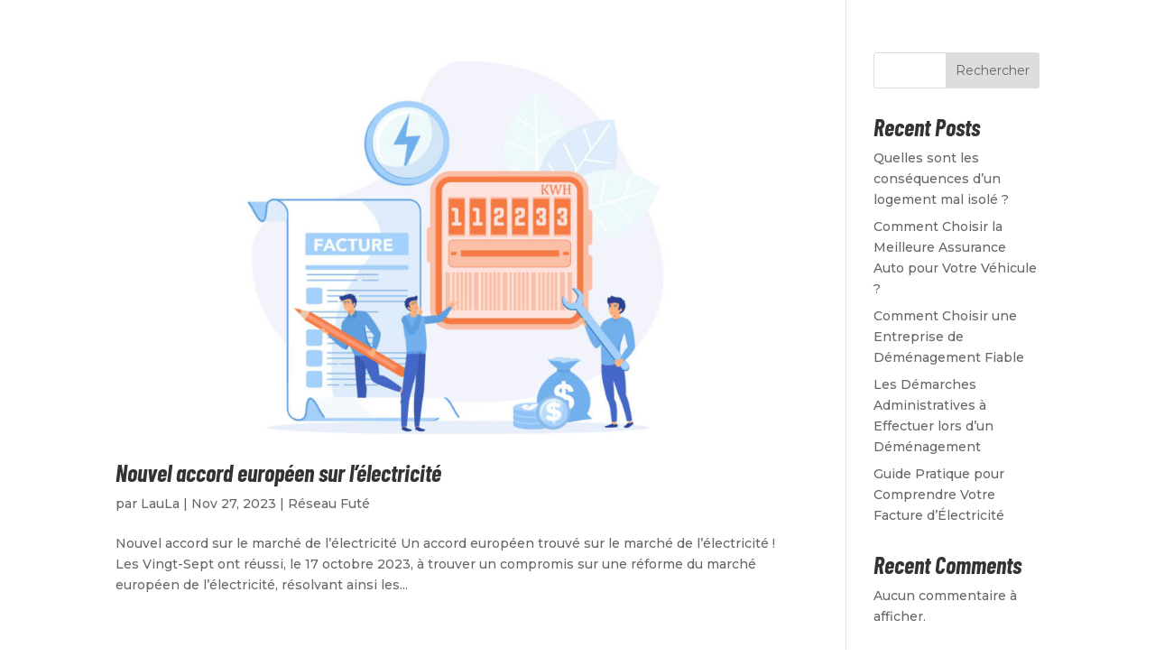

--- FILE ---
content_type: text/css
request_url: https://reseaufute.fr/wp-content/et-cache/global/et-divi-customizer-global.min.css?ver=1761126387
body_size: 893
content:
.et_secondary_nav_enabled #page-container #top-header{background-color:#10e0d0!important}#et-secondary-nav li ul{background-color:#10e0d0}#top-header,#top-header a,#et-secondary-nav li li a,#top-header .et-social-icon a:before{font-weight:normal;font-style:italic;text-transform:none;text-decoration:none}#top-menu li a{font-size:19px}body.et_vertical_nav .container.et_search_form_container .et-search-form input{font-size:19px!important}#top-menu li a,.et_search_form_container input{font-weight:normal;font-style:italic;text-transform:none;text-decoration:none;letter-spacing:1px}.et_search_form_container input::-moz-placeholder{font-weight:normal;font-style:italic;text-transform:none;text-decoration:none;letter-spacing:1px}.et_search_form_container input::-webkit-input-placeholder{font-weight:normal;font-style:italic;text-transform:none;text-decoration:none;letter-spacing:1px}.et_search_form_container input:-ms-input-placeholder{font-weight:normal;font-style:italic;text-transform:none;text-decoration:none;letter-spacing:1px}#top-menu li.current-menu-ancestor>a,#top-menu li.current-menu-item>a,#top-menu li.current_page_item>a{color:#10e0d0}h1,h2,h3,h4,h5,h6,.et_quote_content blockquote p,.et_pb_slide_description .et_pb_slide_title{font-weight:bold;font-style:italic;text-transform:none;text-decoration:none}@media only screen and (min-width:981px){#logo{max-height:100%}.et_pb_svg_logo #logo{height:100%}.et_header_style_left .et-fixed-header #et-top-navigation,.et_header_style_split .et-fixed-header #et-top-navigation{padding:33px 0 0 0}.et_header_style_left .et-fixed-header #et-top-navigation nav>ul>li>a,.et_header_style_split .et-fixed-header #et-top-navigation nav>ul>li>a{padding-bottom:33px}.et_header_style_centered header#main-header.et-fixed-header .logo_container{height:66px}.et_header_style_split #main-header.et-fixed-header .centered-inline-logo-wrap{width:66px;margin:-66px 0}.et_header_style_split .et-fixed-header .centered-inline-logo-wrap #logo{max-height:66px}.et_pb_svg_logo.et_header_style_split .et-fixed-header .centered-inline-logo-wrap #logo{height:66px}.et_header_style_slide .et-fixed-header #et-top-navigation,.et_header_style_fullscreen .et-fixed-header #et-top-navigation{padding:24px 0 24px 0!important}.et_fixed_nav #page-container .et-fixed-header#top-header{background-color:#10e0d0!important}.et_fixed_nav #page-container .et-fixed-header#top-header #et-secondary-nav li ul{background-color:#10e0d0}.et-fixed-header #top-menu li.current-menu-ancestor>a,.et-fixed-header #top-menu li.current-menu-item>a,.et-fixed-header #top-menu li.current_page_item>a{color:#10e0d0!important}}@media only screen and (min-width:1350px){.et_pb_row{padding:27px 0}.et_pb_section{padding:54px 0}.single.et_pb_pagebuilder_layout.et_full_width_page .et_post_meta_wrapper{padding-top:81px}.et_pb_fullwidth_section{padding:0}}	h1,h2,h3,h4,h5,h6{font-family:'Barlow Condensed',Helvetica,Arial,Lucida,sans-serif}body,input,textarea,select{font-family:'Montserrat',Helvetica,Arial,Lucida,sans-serif}#main-header,#et-top-navigation{font-family:'Barlow Condensed',Helvetica,Arial,Lucida,sans-serif}#top-header .container{font-family:'Barlow Condensed',Helvetica,Arial,Lucida,sans-serif}.lienuni{color:#FFFFFF!important;border-width:3px!important;border-color:RGBA(255,255,255,0);font-family:'Barlow Condensed',Helvetica,Arial,Lucida,sans-serif!important;font-weight:undefined;font-style:italic!important;letter-spacing:1px;background-image:initial!important;background-color:#10E0D0!important;padding-left:1em;padding-right:1em;font-size:17px;margin-top:0px}.textuni{margin-bottom:0px;padding-bottom:0px}.et_pb_bg_layout_dark .et_pb_slide_description{text-shadow:0 1px 3px rgba(0,0,0,0)}